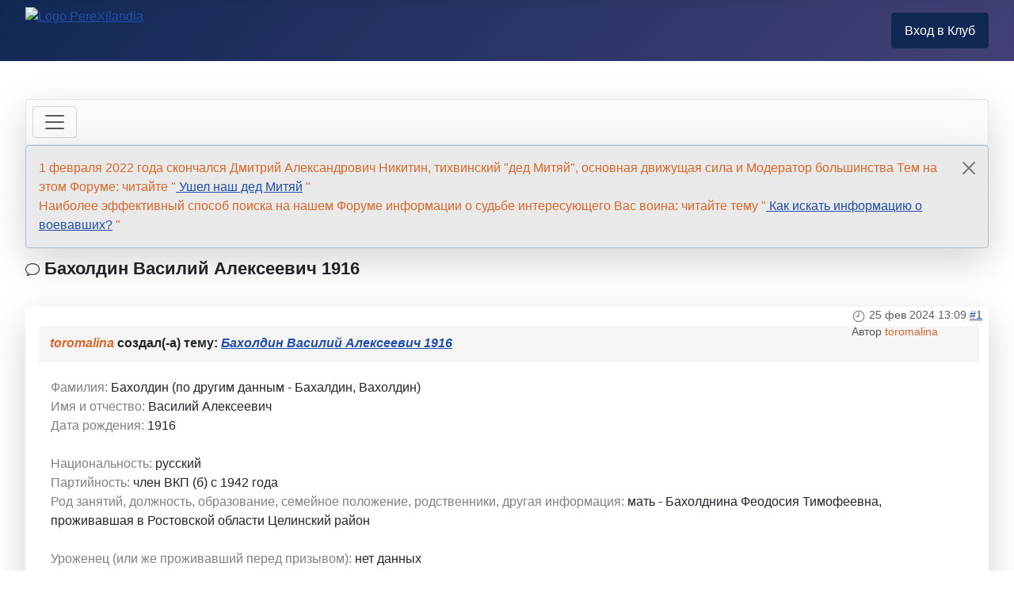

--- FILE ---
content_type: text/html; charset=utf-8
request_url: https://perexilandia.net/forum/tikhvin-voiny/10641-bakholdin-vasilij-alekseevich-1916
body_size: 15905
content:
<!DOCTYPE html>
<html lang="ru-ru" dir="ltr">

<head>
    <meta charset="utf-8">
	<meta name="rights" content="Все права защищены. Copyright ©2014-2026 perexilandia.net">
	<meta name="twitter:card" content="summary">
	<meta name="twitter:title" content="Бахолдин Василий Алексеевич 1916">
	<meta name="twitter:description" content="Бахолдин Василий Алексеевич 1916">
	<meta name="robots" content="index, follow">
	<meta name="viewport" content="width=device-width, initial-scale=1">
	<meta property="og:url" content="https://perexilandia.net/forum/tikhvin-voiny/10641-bakholdin-vasilij-alekseevich-1916">
	<meta property="og:type" content="article">
	<meta property="og:title" content="Бахолдин Василий Алексеевич 1916">
	<meta property="profile:username" content="toromalina">
	<meta property="og:description" content="Бахолдин Василий Алексеевич 1916">
	<meta property="og:image" content="https://perexilandia.net/media/kunena/attachments/824/Bakholdin_Vasiliy_Alekseevich_19430806_60TBr_01.jpg">
	<meta property="article:published_time" content="2024-02-25T12:09:55+00:00">
	<meta property="article:section" content="Судьбы воинов поименно">
	<meta property="twitter:image" content="https://perexilandia.net/media/kunena/attachments/824/Bakholdin_Vasiliy_Alekseevich_19430806_60TBr_01.jpg">
	<meta name="description" content="Бахолдин (по другим данным - Бахалдин, Вахолдин) Василий Алексеевич 1916 русский член...">
	<title>Бахолдин Василий Алексеевич 1916 - Форум PereXilandia NET</title>
	<link href="https://perexilandia.net/forum/tikhvin-voiny/10641-bakholdin-vasilij-alekseevich-1916" rel="canonical">
	<link href="/media/templates/site/cassiopeia_extended/images/joomla-favicon.svg" rel="icon" type="image/svg+xml">
	<link href="/media/templates/site/cassiopeia_extended/images/favicon.ico" rel="alternate icon" type="image/vnd.microsoft.icon">
	<link href="/media/templates/site/cassiopeia_extended/images/joomla-favicon-pinned.svg" rel="mask-icon" color="#000">

    <link href="/media/system/css/joomla-fontawesome.min.css?ad5da1" rel="lazy-stylesheet"><noscript><link href="/media/system/css/joomla-fontawesome.min.css?ad5da1" rel="stylesheet"></noscript>
	<link href="/media/vendor/bootstrap/css/bootstrap.min.css?5.3.8" rel="stylesheet">
	<link href="/media/templates/site/cassiopeia/css/global/fonts-local_roboto.min.css?ad5da1" rel="lazy-stylesheet"><noscript><link href="/media/templates/site/cassiopeia/css/global/fonts-local_roboto.min.css?ad5da1" rel="stylesheet"></noscript>
	<link href="/media/templates/site/cassiopeia/css/template.min.css?ad5da1" rel="stylesheet">
	<link href="/media/templates/site/cassiopeia/css/global/colors_standard.min.css?ad5da1" rel="stylesheet">
	<link href="/media/mod_jbcookies/css/cookies.min.css?ad5da1" rel="preload" as="style" onload="this.onload=null;this.rel='stylesheet'">
	<link href="/media/templates/site/cassiopeia/css/vendor/joomla-custom-elements/joomla-alert.min.css?0.4.1" rel="stylesheet">
	<link href="/media/templates/site/cassiopeia_extended/css/user.css?ad5da1" rel="stylesheet">
	<link href="https://perexilandia.net/media/kunena/cache/aurelia/css/kunena-custom.css" rel="stylesheet">
	<link href="https://perexilandia.net/media/kunena/cache/aurelia/css/kunena.css" rel="stylesheet">
	<link href="https://perexilandia.net/media/kunena/core/css/custom.css" rel="stylesheet">
	<link href="https://perexilandia.net/media/kunena/core/css/fancybox-min.css" rel="stylesheet">
	<link href="/media/sourcecoast/css/sc_bootstrap5.css" rel="stylesheet">
	<link href="/media/sourcecoast/css/common.css" rel="stylesheet">
	<link href="/media/sourcecoast/themes/sclogin/default.css" rel="stylesheet">
	<style>:root {
		--hue: 214;
		--template-bg-light: #f0f4fb;
		--template-text-dark: #495057;
		--template-text-light: #ffffff;
		--template-link-color: var(--link-color);
		--template-special-color: #001B4C;
		
	}</style>
	<style>		/* Kunena Custom CSS */		.layout#kunena [class*="category"] i,
		.layout#kunena .glyphicon-topic,
		.layout#kunena #kwho i.icon-users,
		.layout#kunena#kstats i.icon-bars { color: inherit; }		.layout#kunena [class*="category"] .knewchar { color: #48a348 !important; }
		.layout#kunena sup.knewchar { color: #48a348 !important; }
		.layout#kunena .topic-item-unread { border-left-color: #48a348 !important;}
		.layout#kunena .topic-item-unread .glyphicon { color: #48a348 !important;}
		.layout#kunena .topic-item-unread i.fa { color: #48a348 !important;}
		.layout#kunena .topic-item-unread svg { color: #48a348 !important;}</style>
	<style>.my-own-class {opacity: 0; position: absolute; top: 0; left: 0; height: 0; width: 0; z-index: -1;}</style>

    <script src="/media/vendor/jquery/js/jquery.min.js?3.7.1"></script>
	<script type="application/json" class="joomla-script-options new">{"bootstrap.modal":{"#modal":{"keyboard":true,"focus":true},"#login-modal-141":{"keyboard":true,"focus":true}},"com_kunena.tooltips":"0","joomla.jtext":{"COM_KUNENA_RATE_LOGIN":"Вам нужно быть авторизованным, чтобы оценить тему","COM_KUNENA_RATE_NOT_YOURSELF":"Вы не можете голосовать в этой теме.","COM_KUNENA_RATE_ALLREADY":"Вы уже оценили эту тему","COM_KUNENA_RATE_SUCCESSFULLY_SAVED":"Ваша оценка была успешно сохранена","COM_KUNENA_RATE_NOT_ALLOWED_WHEN_BANNED":"При блокировке голосование не доступно","COM_KUNENA_SOCIAL_EMAIL_LABEL":"E-mail","COM_KUNENA_SOCIAL_TWITTER_LABEL":"Tweet","COM_KUNENA_SOCIAL_FACEBOOK_LABEL":"Facebook","COM_KUNENA_SOCIAL_GOOGLEPLUS_LABEL":"COM_KUNENA_SOCIAL_GOOGLEPLUS_LABEL","COM_KUNENA_SOCIAL_LINKEDIN_LABEL":"LinkedIn","COM_KUNENA_SOCIAL_PINTEREST_LABEL":"Pinterest","COM_KUNENA_SOCIAL_WHATSAPP_LABEL":"WhatsApp","COM_KUNENA_SOCIAL_REDDIT_LABEL":"COM_KUNENA_SOCIAL_REDDIT_LABEL","ERROR":"Ошибка","MESSAGE":"Сообщение","NOTICE":"Внимание","WARNING":"Предупреждение","JCLOSE":"Закрыть","JOK":"Ок","JOPEN":"Открыть"},"skipto-settings":{"settings":{"skipTo":{"enableActions":false,"enableHeadingLevelShortcuts":false,"accesskey":"9","displayOption":"popup","buttonLabel":"Навигация","buttonTooltipAccesskey":"Комбинация клавиш $key","landmarkGroupLabel":"Закладки","headingGroupLabel":"Структура","mofnGroupLabel":" ($m из $n)","headingLevelLabel":"Уровень заголовка","mainLabel":"Главная","searchLabel":"Поиск","navLabel":"Навигация","regionLabel":"Область","asideLabel":"Панель","footerLabel":"Нижний колонтитул","headerLabel":"Заголовок","formLabel":"Форма","msgNoLandmarksFound":"Нет закладок для перехода","msgNoHeadingsFound":"Нет заголовков для перехода","headings":"h1, h2, h3","landmarks":"main, nav, search, aside, header, footer, form"}}},"system.paths":{"root":"","rootFull":"https:\/\/perexilandia.net\/","base":"","baseFull":"https:\/\/perexilandia.net\/"},"csrf.token":"6af896ddac1de6271d191f98f16d926d","accessibility-options":{"labels":{"menuTitle":"Панель доступности","increaseText":"Увеличить размер шрифта","decreaseText":"Уменьшить размер шрифта","increaseTextSpacing":"Увеличить интервал шрифта","decreaseTextSpacing":"Уменьшить интервал шрифта","invertColors":"Инвертировать цвета","grayHues":"Серые оттенки","underlineLinks":"Подчеркнуть ссылки","bigCursor":"Увеличить курсор","readingGuide":"Линейка для чтения","textToSpeech":"Преобразовать текст в речь","speechToText":"Преобразовать речь в текст","resetTitle":"Сбросить","closeTitle":"Закрыть"},"icon":{"position":{"left":{"size":"0","units":"px"}},"useEmojis":false},"hotkeys":{"enabled":true,"helpTitles":true},"textToSpeechLang":["ru-RU"],"speechToTextLang":["ru-RU"]}}</script>
	<script src="/media/system/js/core.min.js?a3d8f8"></script>
	<script src="/media/vendor/bootstrap/js/dropdown.min.js?5.3.8" type="module"></script>
	<script src="/media/vendor/bootstrap/js/popover.min.js?5.3.8" type="module"></script>
	<script src="/media/vendor/bootstrap/js/modal.min.js?5.3.8" type="module"></script>
	<script src="/media/vendor/bootstrap/js/collapse.min.js?5.3.8" type="module"></script>
	<script src="/media/vendor/bootstrap/js/offcanvas.min.js?5.3.8" type="module"></script>
	<script src="/media/vendor/bootstrap/js/alert.min.js?5.3.8" type="module"></script>
	<script src="/media/vendor/skipto/js/skipto.min.js?4.1.7" defer></script>
	<script src="/media/templates/site/cassiopeia/js/template.min.js?ad5da1" type="module"></script>
	<script src="/media/vendor/jquery/js/jquery-noconflict.min.js?3.7.1"></script>
	<script src="/media/system/js/fields/passwordview.min.js?61f142" defer></script>
	<script src="/media/mod_jbcookies/js/consent.min.js?ad5da1" defer></script>
	<script src="/media/system/js/messages.min.js?9a4811" type="module"></script>
	<script src="/media/vendor/accessibility/js/accessibility.min.js?3.0.17" defer></script>
	<script src="https://perexilandia.net/components/com_kunena/template/aurelia/assets/js/main.js"></script>
	<script src="https://perexilandia.net/components/com_kunena/template/aurelia/assets/js/tooltips.js"></script>
	<script src="https://perexilandia.net/components/com_kunena/template/aurelia/assets/js/offcanvas.js"></script>
	<script src="https://perexilandia.net/components/com_kunena/template/aurelia/assets/js/topic.js"></script>
	<script src="https://perexilandia.net/media/kunena/core/js/fancybox-min.js"></script>
	<script type="module">window.addEventListener("load", function() {new Accessibility(Joomla.getOptions("accessibility-options") || {});});</script>
	<script>
						document.addEventListener('DOMContentLoaded', () => {
							let activeMenuItem = document.querySelector('.item-544');
							if (activeMenuItem) {
								activeMenuItem.classList.add('active');
							}
						});
					</script>
	<script>
				document.addEventListener("DOMContentLoaded", () => {
					let currentMenuItem = document.querySelector(".current");
					let parentMenuItem = document.querySelector(".alias-parent-active");

					if (currentMenuItem) {
						currentMenuItem.classList.add("active");
						currentMenuItem.classList.add("alias-parent-active");
					}
					if (parentMenuItem) {
						parentMenuItem.classList.add("active");
						parentMenuItem.classList.add("alias-parent-active");
					}
				});
			</script>
	<script>if (typeof jfbcJQuery == "undefined") jfbcJQuery = jQuery;</script>
	<script>window.JBCOOKIES_CONFIG = {"domain":"","duration":365,"inventory":{"necessary":[{"name":"jbcookies","category":"necessary","description":"MOD_JBCOOKIES_USE_JBCOOKIES","detected":"2026-02-01 01:00:37","provider":"JoomBall!"},{"name":"joomla_user_state","category":"necessary","description":"MOD_JBCOOKIES_USE_JOOMLA_USER_STATE","detected":"2026-02-01 01:00:37","provider":"Joomla!"},{"name":"joomla_remember_me_*","category":"necessary","description":"MOD_JBCOOKIES_USE_JOOMLA_REMEMBER_ME","detected":"2026-02-01 01:00:37","provider":"Joomla!"}],"analytics":[],"marketing":[],"unassigned":[]}};</script>
	<script type="application/ld+json">{
    "@context": "https://schema.org",
    "@type": "DiscussionForumPosting",
    "id": "https://perexilandia.net/forum/tikhvin-voiny/10641-bakholdin-vasilij-alekseevich-1916",
    "discussionUrl": "/forum/tikhvin-voiny/10641-bakholdin-vasilij-alekseevich-1916",
    "headline": "\u0411\u0430\u0445\u043e\u043b\u0434\u0438\u043d \u0412\u0430\u0441\u0438\u043b\u0438\u0439 \u0410\u043b\u0435\u043a\u0441\u0435\u0435\u0432\u0438\u0447 1916",
    "image": "https://perexilandia.net/media/kunena/avatars/resized/size200/users/avatar824.jpg?1651143190",
    "datePublished": "2024-02-25T12:09:55+00:00",
    "author": {
        "@type": "Person",
        "name": "toromalina"
    },
    "interactionStatistic": {
        "@type": "InteractionCounter",
        "interactionType": "InteractionCounter",
        "userInteractionCount": 0
    },
    "publisher": {
        "@type": "Organization",
        "name": "\u0424\u043e\u0440\u0443\u043c PereXilandia NET",
        "logo": {
            "@type": "ImageObject",
            "url": "https://perexilandia.net/media/kunena/avatars/resized/size200/users/avatar824.jpg?1651143190"
        }
    },
    "mainEntityOfPage": {
        "@type": "WebPage",
        "name": "https://perexilandia.net/forum/tikhvin-voiny/10641-bakholdin-vasilij-alekseevich-1916"
    }
}</script>

<!-- Google tag (gtag.js) -->
<script async src="https://www.googletagmanager.com/gtag/js?id=G-B780J48TQM"></script>
<script>
  window.dataLayer = window.dataLayer || [];
  function gtag(){dataLayer.push(arguments);}
  gtag('js', new Date());

  gtag('config', 'G-B780J48TQM');
</script>
<!-- Global site tag (gtag.js) - Google Analytics -->
<!-- Yandex.Metrika counter -->
<script type="text/javascript">
    (function(m,e,t,r,i,k,a){
        m[i]=m[i]||function(){(m[i].a=m[i].a||[]).push(arguments)};
        m[i].l=1*new Date();
        for (var j = 0; j < document.scripts.length; j++) {if (document.scripts[j].src === r) { return; }}
        k=e.createElement(t),a=e.getElementsByTagName(t)[0],k.async=1,k.src=r,a.parentNode.insertBefore(k,a)
    })(window, document,'script','https://mc.yandex.ru/metrika/tag.js', 'ym');

    ym(25775156, 'init', {accurateTrackBounce:true, trackLinks:true});
</script>
<noscript><div><img src="https://mc.yandex.ru/watch/25775156" style="position:absolute; left:-9999px;" alt="" /></div></noscript>
<!-- /Yandex.Metrika counter -->
</head>

<body class="site com_kunena wrapper-fluid view-topic layout-default no-task itemid-534">
    <header class="header container-header full-width">

        
        
        
                    <div class="grid-child container-nav">
                                    
<div id="mod-custom143" class="mod-custom custom">
    <p><a href="https://perexilandia.net/"><img src="/images/perexilandia/logonet200.png" alt="Logo PereXilandia"></a></p></div>

                                                    <div class="container-search">
                        
    <div class="sourcecoast ns-bs5 sclogin-modal-links sclogin">
        <a href="/" class="btn btn-primary" data-bs-toggle="modal" data-bs-target="#login-modal-141">
        Вход в Клуб        </a>
        <div id="login-modal-141" role="dialog" tabindex="-1" class="joomla-modal modal"  >
    <div class="modal-dialog modal-lg">
        <div class="modal-content">
            <div class="modal-header">
            <h3 class="modal-title"></h3>
                <button type="button" class="btn-close novalidate" data-bs-dismiss="modal" aria-label="Закрыть">
        </button>
    </div>
<div class="modal-body">
    <div class="sclogin sourcecoast ns-bs5" id="sclogin-141">
    
    <div class="row">
        
    <div class="sclogin-joomla-login vertical col-md-12">
                <form action="https://perexilandia.net/forum/tikhvin-voiny/11049-rybakov-leonid-nikolaevich-1910" method="post" id="sclogin-form141">
            <div class="mod-sclogin__userdata userdata">
                <div class="mod-sclogin__username mb-3">
                    <div class="input-group">
                        <label for="sclogin-username-141" class="visually-hidden">Имя пользователя</label>
                        <input id="sclogin-username-141"
                               type="text"
                               name="username"
                               class="form-control sclogin-username"
                               autocomplete="username"
                               placeholder="Имя пользователя"
                               aria-label="Имя пользователя"
                               tabindex="0"                         >
                                                <span class="input-group-text btn btn btn-secondary" title="Имя пользователя">
                            <span class="icon-fw icon-user" aria-hidden="true"></span>
                        </span>
                                                <!-- only add spans if they have buttons present -->
                                            </div>
                </div>
                <div class="mod-sclogin__password mb-3">
                    <div class="input-group">
                        <input id="sclogin-passwd-141"
                               type="password"
                               name="password"
                               autocomplete="current-password"
                               class="form-control sclogin-passwd"
                               placeholder="Пароль"
                               aria-label="Пароль"
                        >
                        <!-- only add spans if they have buttons present -->
                                                    <span class="input-group-text btn btn btn-secondary">
                            <label for="sclogin-passwd-141" class="visually-hidden">Пароль</label><a type="button" class="showpasswd input-password-toggle" aria-label="Показать пароль"><span class="icon-fw icon-eye" aria-hidden="true"></span><span class="visually-hidden">Показать пароль</span></a>                        </span>
                                            </div>
                </div>
                <div class="mb-3 form-sclogin-submitcreate gap-2" id="form-sclogin-submitcreate-141">
                    <button type="submit" name="Submit" class="btn btn-primary" aria-label="Вход в Клуб">Вход в Клуб</button>
                                            <a class="btn validate btn-secondary" href="/registr-klub" aria-label="Регистрация через Контакт">Регистрация через Контакт</a>
                                                        </div>
                                        <div class="form-check">
                            <div class="mb-3 form-sclogin-remember" id="form-sclogin-remember-141">
                                <label for="sclogin-remember-141">
                                    <input id="sclogin-remember-141" type="checkbox" name="remember" class="form-check-input sclogin-remember"  title="Remember Me" aria-label="Remember Me"/>
                                    Запомнить                                </label>
                            </div>
                        </div>
                    
                <input type="hidden" name="option" value="com_users"/><input type="hidden" name="task" value="user.login"/><input type="hidden" name="return" value="aHR0cHM6Ly9wZXJleGlsYW5kaWEubmV0L2ZvcnVtL3Rpa2h2aW4tdm9pbnkvMTEwNDktcnliYWtvdi1sZW9uaWQtbmlrb2xhZXZpY2gtMTkxMA=="/><input type="hidden" name="mod_id" value="141"/><input type="hidden" name="a6f55ef372bad0d4fcf4c9a5ce3c6e01" value="1"><ul><li><span class="btn-link"><a href="/zabyli-login">Забыли имя пользователя?</a></span></li><li><span class="btn-link"><a href="/zabyli-parol">Забыли пароль?</a></span></li></ul>            </div>
        </form>
    </div>
        </div>

        <div class="clearfix"></div>
</div>
</div>
        </div>
    </div>
</div>

                    </div>

    <script>
        jfbcJQuery(document).ready(function () {
            jfbcJQuery("#login-modal-141").appendTo("body");
        });
        
        jfbcJQuery('#login-modal-141').addClass('sourcecoast sclogin-modal');
    </script>

    

                    </div>
                            </div>
            </header>

    <div class="site-grid">
                    <div class="container-banner full-width">
                <!--googleoff: all-->
	<div class="jb-privacy-reopen left  robots-noindex robots-nofollow robots-nocontent" style="display: none;">
		<button class="btn btn-primary" type="button" aria-label="MOD_JBCOOKIES_LANG_HEADER_DEFAULT">
			<img alt="Cookies" width="26" height="26" src="[data-uri]"/>
		</button>
	</div>

<div class="modal jb-privacy  robots-noindex robots-nofollow robots-nocontent" id="jb-privacy" data-bs-backdrop="static" data-bs-keyboard="false" tabindex="-1" aria-labelledby="jb-privacy-title" aria-modal="true" aria-hidden="true" role="dialog">
	<div class="modal-dialog modal-lg modal-dialog-centered">
		<div class="modal-content">
			<div class="modal-body">
				<p class="jb-privacy-title" id="jb-privacy-title">Внимание!</p>
				<p class="jb-privacy-text">Мы используем куки. Вы должны быть в курсе!</p>
				<div class="d-flex flex-nowrap gap-3 w-100">
					<button class="jb-settings btn btn-outline-secondary flex-fill" type="button" data-bs-toggle="modal" data-bs-target="#jb-privacy-preferences">Настройки</button>
					<button class="jb-accept btn btn-primary flex-fill" type="button">Принять</button>
				</div>
			</div>

							<div class="modal-footer p-0">
											<a class="jb-policy" href="#jb-privacy-policy" data-bs-toggle="modal" data-bs-target="#jb-privacy-policy" rel="nofollow">Наша политика использования cookies</a>
									</div>
					</div>
	</div>
</div>
	
	<div class="modal robots-noindex robots-nofollow robots-nocontent" id="jb-privacy-policy" data-bs-backdrop="static" data-bs-keyboard="false" tabindex="-1" aria-labelledby="jb-privacy-policy-title" aria-modal="true" aria-hidden="true" role="dialog">
		<div class="modal-dialog modal-lg modal-dialog-centered modal-fullscreen-sm-down modal-dialog-scrollable">
			<div class="modal-content">
				<div class="modal-header">
					<div class="modal-title" id="jb-privacy-policy-title">Куки - использование на сайте</div>
					<button type="button" class="btn-close" data-bs-target="#jb-privacy" data-bs-toggle="modal" aria-label="Закрыть"></button>
				</div>
				<div class="modal-body">
					<h2 style="font-size: 1.6rem; text-align: center; color: #d9682a;">Наша политика куки</h2>
<p>Согласно данным Википедии, <strong>куки</strong> (англ. cookie, буквально - печенье) - небольшой фрагмент данных, отправляемый веб-сервером и хранящийся в компьютере пользователя.</p>
 
<p>Веб-клиент (обычно веб-браузер) всякий раз при попытке открыть страницу соответствующего сайта пересылает этот фрагмент данных веб-серверу в составе HTTP-запроса.</p>
<p>Приема браузерами куки требуют многие сайты с ограничениями доступа, большинство интернет-магазинов. Настройка оформления и поведения многих веб-сайтов по индивидуальным предпочтениям пользователя также основана на куки.</p>
<p>Куки применяются для сохранения данных на стороне пользователя и на практике обычно используются для:</p>
<ul class="ul-perexila">
<li>аутентификации пользователя;</li>
<li>хранения персональных предпочтений и настроек пользователя;</li>
<li>отслеживания состояния сеанса доступа пользователя;</li>
<li>ведения статистики по посещениям пользователей.</li>
</ul>
<p>Более подробно можете прочитать <a title="Прочитать статью о куки в Википедии" href="https://ru.wikipedia.org/wiki/Cookie" target="_blank" rel="nofollow noopener noreferrer">статью о куки в Википедии</a>, например.</p>
<p>Ниже перечислены самые популярные браузеры, в которых сам пользователь может настроить условия как приема, так и хранения куки в своем браузере, согласно своим собственным критериям:</p>
<ul class="ul-perexila">
<li>Firefox</li>
<li>Chrome</li>
<li>Internet Explorer</li>
<li>Microsoft Edge</li>
<li>Opera</li>
<li>Safari</li>
</ul>
<p>Учитывая большое количество существующих на сегодняшний день технических решений, мы не в состоянии ознакомить Вас с одним универсальным способом конфигурации условий приема и хранения куки во всех имеющихся устройствах и с помощью установленных в них программ.</p>
<p>Тем не менее, в большинстве случаев практически в любом электронном устройстве или же в браузере в Разделе "Инструменты-Настройки" и "Конфигурация" можно настроить по своему усмотрению условия как приема, так и хранения куки, а также ознакомиться с основами и критериями политики защиты персональных данных.</p>				</div>
				<div class="modal-footer">
					<button type="button" class="btn btn-outline-secondary" data-bs-target="#jb-privacy" data-bs-toggle="modal">Закрыть</button>
				</div>
			</div>
		</div>
	</div>
<div class="modal robots-noindex robots-nofollow robots-nocontent" id="jb-privacy-preferences" data-bs-backdrop="static" data-bs-keyboard="false" aria-labelledby="jb-privacy-preferences-label" aria-modal="true" aria-hidden="true" role="dialog" tabindex="-1">
	<div class="modal-dialog modal-lg modal-dialog-centered modal-fullscreen-sm-down modal-dialog-scrollable">
		<div class="modal-content">
			<div class="modal-header">
				<div class="modal-title" id="jb-privacy-preferences-label">Настройки cookies</div>
				<button type="button" class="btn-close" data-bs-target="#jb-privacy" data-bs-toggle="modal" aria-label="Закрыть"></button>
			</div>
			<div class="modal-body">
									<div class="jb-privacy-preferences">
													<section class="jb-privacy-group border rounded p-3 mb-3" data-group="necessary">
								<div class="d-flex flex-column flex-md-row align-items-md-center justify-content-between gap-3 mb-2">
									<div>
										<h6 class="mb-1">Необходимые cookies</h6>
																					<p class="mb-0 text-muted small">Необходимы для базовых функций сайта и не могут быть отключены.</p>
																			</div>
									<div class="form-check form-switch">
										<input class="form-check-input jb-privacy-toggle" type="checkbox" role="switch" id="jb-toggle-necessary" data-group="necessary" data-default="1" checked disabled>
										<label class="form-check-label small" for="jb-toggle-necessary"></label>
									</div>
								</div>
																										<p class="text-muted small mb-1">Обнаружено 3 cookies.</p>
									<ul class="jb-privacy-inventory list-unstyled small mb-0">
																					<li class="py-1 border-top">
												<strong>jbcookies</strong>
																									<span class="text-muted small">(JoomBall!)</span>
																																					<div class="text-muted small">Сохраняет согласие, данное пользователем на сайте.</div>
																							</li>
																					<li class="py-1 border-top">
												<strong>joomla_user_state</strong>
																									<span class="text-muted small">(Joomla!)</span>
																																					<div class="text-muted small">Сохраняет состояние аутентификации пользователя.</div>
																							</li>
																					<li class="py-1 border-top">
												<strong>joomla_remember_me_*</strong>
																									<span class="text-muted small">(Joomla!)</span>
																																					<div class="text-muted small">Сохраняет сессию для аутентифицированного пользователя.</div>
																							</li>
																			</ul>
															</section>
													<section class="jb-privacy-group border rounded p-3 mb-3" data-group="analytics">
								<div class="d-flex flex-column flex-md-row align-items-md-center justify-content-between gap-3 mb-2">
									<div>
										<h6 class="mb-1">Аналитические cookies</h6>
																					<p class="mb-0 text-muted small">Помогают понять использование и улучшить производительность.</p>
																			</div>
									<div class="form-check form-switch">
										<input class="form-check-input jb-privacy-toggle" type="checkbox" role="switch" id="jb-toggle-analytics" data-group="analytics" data-default="0" checked>
										<label class="form-check-label small" for="jb-toggle-analytics"></label>
									</div>
								</div>
																	<p class="text-muted small mb-0">В этой категории пока не обнаружено cookies.</p>
															</section>
													<section class="jb-privacy-group border rounded p-3 mb-3" data-group="marketing">
								<div class="d-flex flex-column flex-md-row align-items-md-center justify-content-between gap-3 mb-2">
									<div>
										<h6 class="mb-1">Маркетинговые cookies</h6>
																					<p class="mb-0 text-muted small">Персонализируют рекламу и измеряют эффективность кампаний.</p>
																			</div>
									<div class="form-check form-switch">
										<input class="form-check-input jb-privacy-toggle" type="checkbox" role="switch" id="jb-toggle-marketing" data-group="marketing" data-default="0" checked>
										<label class="form-check-label small" for="jb-toggle-marketing"></label>
									</div>
								</div>
																	<p class="text-muted small mb-0">В этой категории пока не обнаружено cookies.</p>
															</section>
													<section class="jb-privacy-group border rounded p-3 mb-3" data-group="unassigned">
								<div class="d-flex flex-column flex-md-row align-items-md-center justify-content-between gap-3 mb-2">
									<div>
										<h6 class="mb-1">Неклассифицированные cookies</h6>
																					<p class="mb-0 text-muted small">Cookies, ожидающие проверки или автоматической классификации.</p>
																			</div>
									<div class="form-check form-switch">
										<input class="form-check-input jb-privacy-toggle" type="checkbox" role="switch" id="jb-toggle-unassigned" data-group="unassigned" data-default="0" checked>
										<label class="form-check-label small" for="jb-toggle-unassigned"></label>
									</div>
								</div>
																	<p class="text-muted small mb-0">В этой категории пока не обнаружено cookies.</p>
															</section>
											</div>
							</div>
			<div class="modal-footer">
				<button type="button" class="btn btn-outline-danger btn-sm jb-reject-all">Отклонить</button>
				<button type="button" class="btn btn-success btn-sm jb-save-selection">Сохранить выбор</button>
				<button type="button" class="btn btn-primary btn-sm jb-accept-all">Принять все</button>
			</div>
		</div>
	</div>
</div>
<!--googleon: all-->
            </div>
        
        
        
        
        <div class="grid-child container-component">
            
            
            <div id="system-message-container" aria-live="polite"></div>

            <main>
                
<div id="kunena" class="layout ">
    
<nav class="navbar navbar-expand-lg navbar-light bg-light shadow-lg rounded border">
    <div class="container-fluid">
        <button class="navbar-toggler" aria-expanded="false" aria-controls="knav-offcanvas" aria-label="Toggle navigation"
                type="button" data-bs-target="#offcanvasKunena" data-bs-toggle="offcanvas">
            <span class="navbar-toggler-icon"></span>
        </button>
        <div class="knav-offcanvas offcanvas offcanvas-start" id="offcanvasKunena" data-bs-scroll="false" >
            <div class="offcanvas-header">
            <h5 class="offcanvas-title">Kunena Menu</h5>
                <button type="button" class="btn-close" data-bs-dismiss="offcanvas" aria-label="Close"></button>
            </div>
            <div class="offcanvas-body">
            
<ul class="navbar-nav mr-auto">
    <li class="nav-item item-535" ><a href="/forum/indeks" class="nav-link">Оглавление</a></li><li class="nav-item item-536" ><a href="/forum/poslednee" class="nav-link">Последнее</a></li><li class="nav-item item-543" ><a href="/forum/poisk-forum" class="nav-link">Поиск</a></li></ul>            </div>
        </div>
        <div class="float-end">
            
        </div>
    </div>
</nav>
<div class="kunena-topic-item ">
            <div class="alert alert-info shadow-lg rounded alert-dismissible fade show">
            1 февраля 2022 года скончался Дмитрий Александрович Никитин, тихвинский &quot;дед Митяй&quot;, основная движущая сила и Модератор большинства Тем на этом Форуме: читайте &quot;<a href="https://perexilandia.net/forum/komanda-poiskovykh-spodvizhnikov/9147-ushel-nash-ded-mityaj"
   class="bbcode_url" >
    Ушел наш дед Митяй</a>
&quot;<br>
Наиболее эффективный способ поиска на нашем Форуме информации о судьбе интересующего Вас воина: читайте тему &quot;<a href="https://perexilandia.net/forum/problemy-voprosy/13-kak-iskatjh-informatsiyu-o-voevavshikh"
   class="bbcode_url" >
    Как искать информацию о воевавших?</a>
&quot;            <button type="button" class="btn-close" data-bs-dismiss="alert" aria-label="Close"></button>
        </div>
    
    <h1>
        <svg xmlns="http://www.w3.org/2000/svg" class="bi bi-comment" width="1em" height="1em" viewBox="0 0 511.072 511.072" fill="currentColor">
    <g id="Speech_Bubble_48_"><g><path d="m74.39 480.536h-36.213l25.607-25.607c13.807-13.807 22.429-31.765 24.747-51.246-36.029-23.644-62.375-54.751-76.478-90.425-14.093-35.647-15.864-74.888-5.121-113.482 12.89-46.309 43.123-88.518 85.128-118.853 45.646-32.963 102.47-50.387 164.33-50.387 77.927 0 143.611 22.389 189.948 64.745 41.744 38.159 64.734 89.63 64.734 144.933 0 26.868-5.471 53.011-16.26 77.703-11.165 25.551-27.514 48.302-48.593 67.619-46.399 42.523-112.042 65-189.83 65-28.877 0-59.01-3.855-85.913-10.929-25.465 26.123-59.972 40.929-96.086 40.929zm182-420c-124.039 0-200.15 73.973-220.557 147.285-19.284 69.28 9.143 134.743 76.043 175.115l7.475 4.511-.23 8.727c-.456 17.274-4.574 33.912-11.945 48.952 17.949-6.073 34.236-17.083 46.99-32.151l6.342-7.493 9.405 2.813c26.393 7.894 57.104 12.241 86.477 12.241 154.372 0 224.682-93.473 224.682-180.322 0-46.776-19.524-90.384-54.976-122.79-40.713-37.216-99.397-56.888-169.706-56.888z"></path></g></g></svg>                Бахолдин Василий Алексеевич 1916
            </h1>

    <div>
    <div class="clearfix"></div>
    <div id="topic-actions">
        
            </div>

</div>

    <div class="clearfix"></div>

    
    
    <div class="topic-item-messages">    <div class="row message">
        <div class="col-md-2 shadow rounded d-none d-sm-block">
            <ul class="unstyled center profilebox">
    <li>
        <strong><span class="kwho-admin">toromalina</span></strong>
    </li>
                <li>
            <span class="kwho-admin"><span class="rounded" data-bs-toggle="tooltip" title="toromalina аватар">
				<img alt="" loading=lazy src="https://perexilandia.net/media/kunena/avatars/resized/size144/users/avatar824.jpg?1651143190" width="144" height="144"></span></span>                            <span class="d-none d-lg-block topic-starter">Автор темы</span>
                        <!--
            <span class="topic-moderator"></span>
        -->        </li>
    
        
    
    
    </ul>
    <div class="profile-expand center">
        <span class="heading btn btn-outline-primary border btn-xs heading-less hasTooltip" style="display:none;" data-bs-toggle="tooltip" title="Click to hide items"><svg xmlns="http://www.w3.org/2000/svg" class="bi bi-arrow-up" width="1em" height="1em" viewBox="0 0 20 20" fill="currentColor">
  <path fill-rule="evenodd" d="M10 5.5a.5.5 0 01.5.5v9a.5.5 0 01-1 0V6a.5.5 0 01.5-.5z" clip-rule="evenodd"></path>
  <path fill-rule="evenodd" d="M9.646 4.646a.5.5 0 01.708 0l3 3a.5.5 0 01-.708.708L10 5.707 7.354 8.354a.5.5 0 11-.708-.708l3-3z" clip-rule="evenodd"></path>
</svg>Less</span>
        <span class="heading btn btn-outline-primary border btn-xs hasTooltip" data-bs-toggle="tooltip" title="Click to see more profile items of this user"><svg xmlns="http://www.w3.org/2000/svg" class="bi bi-arrow-down" width="1em" height="1em" viewBox="0 0 20 20" fill="currentColor">
  <path fill-rule="evenodd" d="M6.646 11.646a.5.5 0 01.708 0L10 14.293l2.646-2.647a.5.5 0 01.708.708l-3 3a.5.5 0 01-.708 0l-3-3a.5.5 0 010-.708z" clip-rule="evenodd"></path>
  <path fill-rule="evenodd" d="M10 4.5a.5.5 0 01.5.5v9a.5.5 0 01-1 0V5a.5.5 0 01.5-.5z" clip-rule="evenodd"></path>
</svg>Больше</span>
        <div class="content" style="display:none;">
            <ul>
                                    <li>
                        Сообщений: 2146                    </li>
                                
                
                
                
                
                
                
                
                                    <li>
                                            </li>
                
                
                            </ul>
        </div>
    </div>
        </div>
        <div class="col-md-10 shadow-lg rounded message-published">
            
<small class="float-end">
        <span class="text-muted">
        <svg xmlns="http://www.w3.org/2000/svg" class="bi bi-clock" width="1em" height="1em" viewBox="0 0 20 20" fill="currentColor">
  <path fill-rule="evenodd" d="M10 17a7 7 0 100-14 7 7 0 000 14zm8-7a8 8 0 11-16 0 8 8 0 0116 0z" clip-rule="evenodd"></path>
  <path fill-rule="evenodd" d="M10 4a.5.5 0 01.5.5V10a.5.5 0 01-.5.5H5.5a.5.5 0 010-1h4v-5A.5.5 0 0110 4z" clip-rule="evenodd"></path>
</svg>        <span class="kdate " data-bs-toggle="tooltip" title="25 фев 2024 13:09">25 фев 2024 13:09</span>                <a href="#13906" id="13906" rel="canonical">#1</a>
        <span class="d-block d-sm-none">Автор  <span class="kwho-admin">toromalina</span></span>
    </span>
</small>

<div class="shadow-none p-4 mb-5 rounded">
    <div class="mykmsg-header">
        <em><span class="kwho-admin">toromalina</span></em> создал(-а) тему: <em><a href="/forum/tikhvin-voiny/10641-bakholdin-vasilij-alekseevich-1916#13906" title="Бахолдин (по другим данным - Бахалдин, Вахолдин)
Василий Алексеевич
1916

русский
член ВКП (б) с 1942 года
мать -..." class=" topictitle">Бахолдин Василий Алексеевич 1916</a></em>            </div>
    <div class="kmsg">
        <span style="color: gray;">Фамилия:</span> Бахолдин (по другим данным - Бахалдин, Вахолдин)<br>
<span style="color: gray;">Имя и отчество:</span> Василий Алексеевич<br>
<span style="color: gray;">Дата рождения:</span> 1916<br>
<br>
<span style="color: gray;">Национальность:</span> русский<br>
<span style="color: gray;">Партийность:</span> член ВКП (б) с 1942 года<br>
<span style="color: gray;">Род занятий, должность, образование, семейное положение, родственники, другая информация:</span> мать - Бахолднина Феодосия Тимофеевна, проживавшая в Ростовской области Целинский район<br>
<br>
<span style="color: gray;">Уроженец (или же проживавший перед призывом):</span> нет данных<br>
<span style="color: gray;">Призывался на воинскую службу:</span> Целинский РВК Ростовская область, в Красной Армии с октября 1937 года<br>
<br>
<span style="color: gray;">Участие в Великой Отечественной войне:</span> с ноября (скорее всего, с 30 октября) 1941 года, вероятнее всего - в Тихвинском районе Ленинградской области в составе 60 ТД, впоследствии, судя по всему, с 01 мая 1942 года служил в 60 танковой бригаде на Северо-Западном, Калининском и 1 Прибалтийском фронтах<br>
<br>
<span style="color: gray;">Воинское звание:</span> старший лейтенант<br>
<span style="color: gray;">Воинская должность:</span> командир танко-десантной роты<br>
<span style="color: gray;">Воинская часть:</span> мотострелково-пулеметный батальон<br>
<span style="color: gray;">Воинское соединение:</span> 60 танковая бригада 1 Прибалтийского фронта, скорее всего, начинал войну под Тихвином в составе 60 танковой дивизии<br>
<br>
<span style="color: gray;">Ранения (на момент составления официальных документов):</span> был ранен 29 ноября 1942 года, после излечения в ГЛР 1041 и 2720 отбыл 18 января 1943 года в свою часть<br>
<br>
<span style="color: gray;">Дата выбытия из строя:</span> 1943 июль<br>
<span style="color: gray;">Обстоятельства выбытия из строя:</span> пропал без вести (по другим данным - остался жив и был репатриирован в СССР после войны)<br>
<span style="color: gray;">Данные (предположения) о месте первичного захоронения:</span> отсутствуют<br>
<span style="color: gray;">Данные (предположения) о месте нынешнего захоронения:</span> отсутствуют<br>
<br>
<span style="color: gray;">Указан в качестве</span> <b>награжденного</b> <a href="https://podvignaroda.ru/?#id=17292463&amp;tab=navDetailManAward"
   class="bbcode_url" rel="nofollow noopener noreferrer" target="">
    Медалью &quot;За отвагу&quot;</a>
 под номером 1 на основании текста <a href="https://podvignaroda.ru/?#id=17292458&amp;tab=navDetailDocument"
   class="bbcode_url" rel="nofollow noopener noreferrer" target="">
    Приказа по 60 танковой бригаде Северо-Западного фронта Nº 18 от 06 августа 1943 года</a>
<br>
<span style="color: gray;">Награды (ордена и медали):</span> Медаль &quot;За отвагу&quot;<br>
<br>
<div class="kmsgimage">
        <a href="https://perexilandia.net/media/kunena/attachments/824/Bakholdin_Vasiliy_Alekseevich_19430806_60TBr_01.jpg" data-bs-toggle="tooltip" title="[img"  data-fancybox="gallery">
    
        <img loading=lazy src="https://perexilandia.net/media/kunena/attachments/824/Bakholdin_Vasiliy_Alekseevich_19430806_60TBr_01.jpg"  style="max-height: 1000px; max-width:auto " alt="[img" alt="Вложенный файл:"/>

            </a>
        </div>
<br>
<blockquote><p class="kmsgtext-quote">В бою под деревнями Росино и Симоново товарищ Бахолдин действовал смело и решительно. Командуя взводом автоматчиков, товарищ Бахолдин со своим взводом шел впереди и, несмотря на сильный ружейно-пулеметный и минометный огонь со стороны противника, Бахолдин продолжал наступление.<br>
При продвижении войск вперед Бахолдину было приказано разведать пути подхода наших танков к переднему краю противника. Товарищ Бахолдин и с этой задачей справился блестяще.<br>
При возвращении из разведки товарищ Бахолдин наткнулся на разведку противника и полностью уничтожил её. В этом бою товарищ Бахолдин был ранен.<br>
Вывод: за проявленное мужество в бою и бесстрашие, за умелое руководство подразделением достоин правительственной награды Медали &quot;За отвагу&quot;.<br>
<br>
Командир мотострелково-пулеметного батальона, майор Баранов<br>
05 августа 1943 года</p></blockquote>

<br>
<span style="color: gray;">Другие ссылки на найденные документы о судьбе воина:</span><br>
https://podvignaroda.ru/?#id=1005505832&tab=navDetailManCard<br>
https://obd-memorial.ru/html/info.htm?id=70003094886<br>
https://obd-memorial.ru/html/info.htm?id=74483565<br>
https://obd-memorial.ru/html/info.htm?id=74640965<br>
https://obd-memorial.ru/html/info.htm?id=70000489102<br>
https://obd-memorial.ru/html/info.htm?id=75439633<br>
https://pamyat-naroda.ru/heroes/person-hero124987317/<br>
https://pamyat-naroda.ru/heroes/kld-card_ran84720774/<br>
https://pamyat-naroda.ru/heroes/kld-card_ran84720777/<br>
https://pamyat-naroda.ru/heroes/person-hero124955897/<br>
https://pamyat-naroda.ru/heroes/kld-card_ran84720768/<br>
https://pamyat-naroda.ru/heroes/kld-card_ran84720771/<br>
https://pamyat-naroda.ru/heroes/memorial-chelovek_prikaz74483565/<br>
https://pamyat-naroda.ru/heroes/memorial-chelovek_prikaz74640965/<br>
https://pamyat-naroda.ru/heroes/person-hero74377960/<br>
https://pamyat-naroda.ru/heroes/kld-card_uchet_officer489102/<br>
https://pamyat-naroda.ru/heroes/podvig-chelovek_kartoteka1005505832/<br>
https://pamyat-naroda.ru/heroes/podvig-chelovek_nagrazhdenie17292463/<br>
https://pamyat-naroda.ru/heroes/kld-card_uchet_officer3094886/<br>
https://pamyat-naroda.ru/heroes/memorial-chelovek_dopolnitelnoe_donesenie75439633/<br>
https://pamyat-naroda.ru/heroes/kld-card_uchet_officer7016535/<br>
https://1418museum.ru/heroes/55541341/<br>
<br>
<span style="color: gray;">Ссылки на публикации на нашем сайте, связанные с судьбой воина:</span><br>
<a href="https://perexilandia.net/forum/60-td-ka"
   class="bbcode_url" >
    60 танковая дивизия (60 ТД) Красной Армии</a>
 - все обнаруженные на настоящий момент официальные архивные документы этого воинского соединения Красной Армии<br>
<a href="https://perexilandia.net/forum/60-td-ka/1755-nagrazhdeniya-voinov-60-td-za-period-velikoj-otechestvennoj-vojny"
   class="bbcode_url" >
    Награждения воинов 60 ТД за период Великой Отечественной войны</a>
    </div>
    </div>


            <p>Пожалуйста <a class="btn-link" href="/component/users/login?return=aHR0cHM6Ly9wZXJleGlsYW5kaWEubmV0L2ZvcnVtL3Rpa2h2aW4tdm9pbnkvMTA2NDEtYmFraG9sZGluLXZhc2lsaWotYWxla3NlZXZpY2gtMTkxNg==&amp;Itemid=467" rel="nofollow">Войти</a>  или <a class="btn-link" href="/registr-klub">Регистрация</a>, чтобы присоединиться к беседе.</p>
            <div class="kmessagepadding">
            
            
                                                                        
                    </div>

    

                                                </div>
    </div>


</div>
    <div class="float-start">
        
<nav class="d-none d-sm-block">
    <ul class="pagination ms-0">
        <li class="page-item disabled"><a class="page-link">В начало</a></li><li class="page-item disabled"><a class="page-link">Назад</a></li><li class="page-item active"><a class="page-link">1</a></li><li class="page-item disabled"><a class="page-link">Вперед</a></li><li class="page-item disabled"><a class="page-link">В конец</a></li>    </ul>
</nav>

<nav class="d-block d-sm-none">
    <ul class="pagination ms-0">
        <li class="page-item active"><a class="page-link">1</a></li>    </ul>
</nav>
    </div>

    <div>
    <div class="clearfix"></div>
    <div id="topic-actions">
        
            </div>

</div>

    
        <div class="clearfix"></div>
    <div class="float-end"></div>
</div>
</div>

            </main>
            
        </div>

        
        
            </div>

            <footer class="container-footer footer full-width">
            <div class="grid-child">
                <div class="mod-footer">
    <div class="footer1">© 2026 Страна PereXilandia: наша новая территория. Все права защищены</div>
    <div class="footer2"></div>
</div>

            </div>
        </footer>
    
            <a href="#top" id="back-top" class="back-to-top-link" aria-label="Наверх">
            <span class="icon-arrow-up icon-fw" aria-hidden="true"></span>
        </a>
    
    
</body>

</html>
